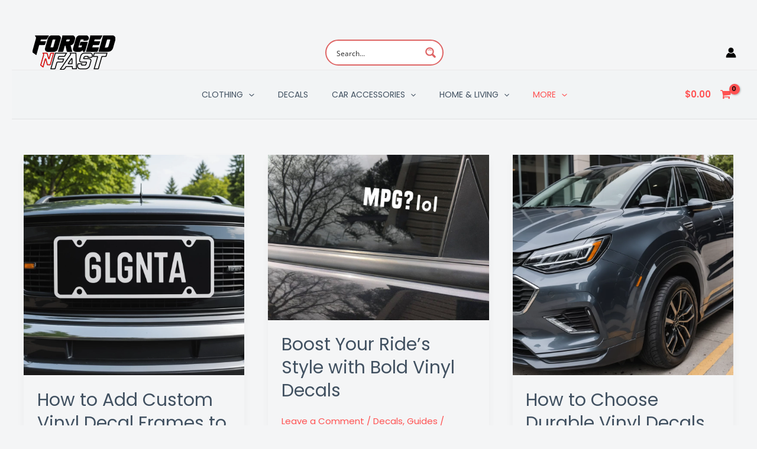

--- FILE ---
content_type: text/css
request_url: https://www.forgednfast.com/wp-content/plugins/forgednfastcustom/css/style.css?ver=1.0
body_size: 965
content:
.hideTitle>div>div {
    margin-top: 200px;
}

.hideTitle>div>h2 {
    display: none;
}

#mwb_wpr_order_notice {
    display: none;
}

#sort_customizable_table {
    text-align: center;
}

.rnoc-coupon-timer-container-top>a {
    display: block;
}

#decalPreview {
    font-size: 25px;
    font-weight: 700;
    float: left;
    color: white;
}

#socialIcon {
    float: left;
    width: 37px;
}

#popUpPreview {
    background-color: black;
    width: 100%;
    height: auto;
    float: left;
    margin-left: -10px;
    z-index: 100;
    padding: 5px 0px 5px 1px;
}

#maxChar {
    display: block;
    font-size: 13px;
    margin-left: 3px;
}

.ywapo_input_container>input {
    margin-left: 5px;
}

.no-thanks-close-popup {
    font-weight: 500;
}

#ywapo_value_18 .yith_wccl_tooltip {
    width: 200px !important;
}

.addOnImg {
    width: 100%;
    z-index: 90;
}

table .seePrice-img {
    max-width: 150px;
}

#quizForm1 .qsm-featured-image>img {
    width: 100% !important;
}


/* #quizForm3 .qsm-featured-image > img{
	width:50% !important;
	margin: auto;
	} */

.qsm-featured-image {
    text-align: center !important;
}

.mlw_qmn_new_question {
    font-size: x-large;
}

#eightyeightypromovideo.wp-block-video {
    margin: 0 0 -6px !important;
}

@media only screen and (min-width: 600px) {
    div.scrollmenu a {
        display: inline-block;
        color: white;
        text-align: center;
        text-decoration: none;
        margin-right: 10px;
        width: 20%;
    }
    div.scrollmenu {
        overflow: auto;
        white-space: nowrap;
        text-align: center;
    }
}

@media only screen and (max-width: 599px) {
    div.scrollmenu a {
        display: inline-block;
        color: white;
        text-align: center;
        text-decoration: none;
        margin-right: 10px;
        width: 27%;
    }
    div.scrollmenu {
        overflow: auto;
        white-space: nowrap;
    }
}

div.scrollmenu img {
    height: 100%;
    width: 100%;
}

h1.product_title {
    font-family: "Open Sans Condensed", sans-serif;
    font-style: normal;
    font-weight: 700;
    text-transform: uppercase;
    font-size: 1.76471em;
}

.wc-block-grid__product-title {
    font-family: "Open Sans Condensed", sans-serif;
    font-style: normal;
    font-weight: 700;
    text-transform: uppercase;
    font-size: 1.76471em;
}

.alternativeDisclaimer {
    font-size: 14px;
    font-style: italic;
    padding: 5px;
}

div.platycorp-reference {
    display: none;
}
@media screen and (max-width: 767px) {
  .pcd-cat-grid-wrap {
    display: grid !important;
    grid-template-columns: repeat(3, 1fr) !important;
    gap: 10px;
    padding: 20px;
  }

  .pcd-single-cat-grid-item {
    width: 100% !important;
  }

  .pcd-single-cat-grid-item img {
    width: 100%;
    height: auto;
  }
}
@media (max-width: 767px) {
  .home .woocommerce ul.products li.product {
    width: 48% !important;
    margin: 1% !important;
    clear: none !important;
  }

  .woocommerce ul.products {
    display: flex;
    flex-wrap: wrap;
    justify-content: space-between;
  }
    ul.wc-block-product-template__responsive.columns-4 {
    display: flex !important;
    flex-wrap: wrap;
    gap: 8px;
    justify-content: space-between;
  }

  ul.wc-block-product-template__responsive.columns-4 > li.wc-block-product {
    width: 23% !important;
    margin: 0 !important;
    box-sizing: border-box;
    
  }
  h3.wp-block-post-title > a, li.wc-block-product > div.wp-block-button > a{
    font-size: 10px !important;
  }
    li.wc-block-product > div.wp-block-button > a{
    padding-top: 0px;
    padding-right: 0px;
    padding-bottom: 0px;
    padding-left: 0px;
  }
  

  /* Optional: adjust text/image sizing */
  .wc-block-product img {
    width: 100% !important;
    height: auto !important;
  }
ol, ul {
    margin: 0;
}
  .wc-block-product h3,
  .wc-block-product .price {
    font-size: 12px !important;
  }
  .ast-hfb-header .site-header {
    margin-top: 20px;
    margin-bottom: 0px;
    margin-left: 00px;
}
}
@media (min-width: 921px) {
    .ast-theme-transparent-header #masthead {
        position: unset;
    }
}
    .ast-theme-transparent-header #masthead {
        margin-bottom: 20px;
    }

--- FILE ---
content_type: text/css; charset=utf-8
request_url: https://www.forgednfast.com/wp-content/cache/minify/27830.css
body_size: 3145
content:
.wp-block-uagb-star-rating{display:flex}.wp-block-uagb-star-rating .uag-star-rating__title{margin:0}.wp-block-uagb-star-rating .uag-star-rating{display:flex;align-items:center}.wp-block-uagb-star-rating .uag-star{color:#ccd6df;display:inline-block;line-height:0.75em}.uagb-block-704516df .uag-star-rating{font-size:18px}.uagb-block-704516df .uag-star-rating>span{margin-right:2px;color:#ccd6df}.uagb-block-704516df .uag-star:nth-child(-n+4){color:#f0ad4e}.uagb-block-704516df .uag-star-rating__title{margin-right:10px}.uagb-block-704516df.wp-block-uagb-star-rating{flex-direction:row;justify-content:flex-start}.uagb-block-704516df .uag-star:nth-child(4):before{color:#f0ad4e;width:0%;position:absolute;content:'★';overflow:hidden}.uagb-block-704516df .uag-star:nth-child(4){position:relative}@media only screen and (max-width: 976px){.uagb-block-704516df.wp-block-uagb-star-rating{flex-direction:row;justify-content:flex-start}.uagb-block-704516df .uag-star-rating__title{margin-bottom:0}.uagb-block-704516df .uag-star-rating__title{margin-right:10px}.uagb-block-704516df .uag-star-rating{font-size:18px}}@media only screen and (max-width: 767px){.uagb-block-704516df.wp-block-uagb-star-rating{flex-direction:row;justify-content:flex-start}.uagb-block-704516df .uag-star-rating__title{margin-bottom:0}.uagb-block-704516df .uag-star-rating__title{margin-right:10px}.uagb-block-704516df .uag-star-rating{font-size:18px}}.wp-block-uagb-advanced-heading h1,.wp-block-uagb-advanced-heading h2,.wp-block-uagb-advanced-heading h3,.wp-block-uagb-advanced-heading h4,.wp-block-uagb-advanced-heading h5,.wp-block-uagb-advanced-heading h6,.wp-block-uagb-advanced-heading p,.wp-block-uagb-advanced-heading
div{word-break:break-word}.wp-block-uagb-advanced-heading .uagb-heading-text{margin:0}.wp-block-uagb-advanced-heading .uagb-desc-text{margin:0}.wp-block-uagb-advanced-heading .uagb-separator{font-size:0;border-top-style:solid;display:inline-block;margin:0
0 10px 0}.wp-block-uagb-advanced-heading .uagb-highlight{color:#f78a0c;border:0;transition:all 0.3s ease}.uag-highlight-toolbar{border-left:0;border-top:0;border-bottom:0;border-radius:0;border-right-color:#1e1e1e}.uag-highlight-toolbar .components-button{border-radius:0;outline:none}.uag-highlight-toolbar .components-button.is-primary{color:#fff}.wp-block-uagb-advanced-heading.uagb-block-04ed8b59.wp-block-uagb-advanced-heading{text-align:center}.wp-block-uagb-advanced-heading.uagb-block-04ed8b59.wp-block-uagb-advanced-heading .uagb-desc-text{margin-bottom:15px}.wp-block-uagb-advanced-heading.uagb-block-04ed8b59.wp-block-uagb-advanced-heading .uagb-highlight{font-style:normal;font-weight:Default;background:#007cba;color:#fff;-webkit-text-fill-color:#fff}.wp-block-uagb-advanced-heading.uagb-block-04ed8b59.wp-block-uagb-advanced-heading .uagb-highlight::-moz-selection{color:#fff;background:#007cba;-webkit-text-fill-color:#fff}.wp-block-uagb-advanced-heading.uagb-block-04ed8b59.wp-block-uagb-advanced-heading .uagb-highlight::selection{color:#fff;background:#007cba;-webkit-text-fill-color:#fff}.wp-block-uagb-advanced-heading.uagb-block-04ed8b59 .uagb-heading-text{margin-bottom:15px}.tax-product_brand .brand-description{overflow:hidden;zoom:1}.tax-product_brand .brand-description img.brand-thumbnail{width:25%;float:right}.tax-product_brand .brand-description
.text{width:72%;float:left}.widget_brand_description
img{box-sizing:border-box;width:100%;max-width:none;height:auto;margin:0
0 1em}ul.brand-thumbnails{margin-left:0;margin-bottom:0;clear:both;list-style:none}ul.brand-thumbnails:before{clear:both;content:"";display:table}ul.brand-thumbnails:after{clear:both;content:"";display:table}ul.brand-thumbnails
li{float:left;margin:0
3.8% 1em 0;padding:0;position:relative;width:22.05%}ul.brand-thumbnails.fluid-columns
li{width:auto}ul.brand-thumbnails:not(.fluid-columns) li.first{clear:both}ul.brand-thumbnails:not(.fluid-columns) li.last{margin-right:0}ul.brand-thumbnails.columns-1
li{width:100%;margin-right:0}ul.brand-thumbnails.columns-2
li{width:48%}ul.brand-thumbnails.columns-3
li{width:30.75%}ul.brand-thumbnails.columns-5
li{width:16.95%}ul.brand-thumbnails.columns-6
li{width:13.5%}.brand-thumbnails li
img{box-sizing:border-box;width:100%;max-width:none;height:auto;margin:0}@media screen and (max-width:768px){ul.brand-thumbnails:not(.fluid-columns) li{width:48%!important}ul.brand-thumbnails:not(.fluid-columns) li.first{clear:none}ul.brand-thumbnails:not(.fluid-columns) li.last{margin-right:3.8%}ul.brand-thumbnails:not(.fluid-columns) li:nth-of-type(odd){clear:both}ul.brand-thumbnails:not(.fluid-columns) li:nth-of-type(even){margin-right:0}}.brand-thumbnails-description
li{text-align:center}.brand-thumbnails-description li .term-thumbnail
img{display:inline}.brand-thumbnails-description li .term-description{margin-top:1em;text-align:left}#brands_a_z h3:target{text-decoration:underline}ul.brands_index{list-style:none outside;overflow:hidden;zoom:1}ul.brands_index
li{float:left;margin:0
2px 2px 0}ul.brands_index li a,ul.brands_index li
span{border:1px
solid #ccc;padding:6px;line-height:1em;float:left;text-decoration:none}ul.brands_index li
span{border-color:#eee;color:#ddd}ul.brands_index li a:hover{border-width:2px;padding:5px;text-decoration:none}ul.brands_index li
a.active{border-width:2px;padding:5px}div#brands_a_z
a.top{border:1px
solid #ccc;padding:4px;line-height:1em;float:right;text-decoration:none;font-size:.8em}.pcd-shop-now{font-size:15px;color:#fff;background:#cc2b5e;text-align:center;padding:9px
18px;border-radius:3px;font-weight:600;text-decoration:none !important}.pcd-position-below-content .pcd-single-cat-slider-item{border:none}.pcd-single-cat-slider-item{border:1px
solid #f5f5f5;position:relative;text-align:center;z-index:9;min-height:250px}.pcd-position-below-content .pcd-single-cat-slider-item{margin:10px;padding-right:10px}.pcd-single-cat-slider-item .pcd-grid-cat--details{left:0%;padding:13px
5px 13px 5px;text-align:center;-webkit-transition:all 0.5s ease 0s;transition:all 0.5s ease 0s;width:100%;height:auto;font-size:17px}.pcd-position-below-content .pcd-single-cat-slider-item .pcd-grid-cat--title{color:#1e293b}.pcd-position-overlay-content .pcd-single-cat-slider-item .pcd-grid-cat--title{color:#fff}.pcd-layout_slider .pcd-single-cat-slider-item .pcd-grid-cat--title{font-size:20px;padding:10px
0px 10px 0px;text-align:center;font-weight:400;text-decoration:none;display:block}.pcd-layout-slider-section .slick-slide{margin:0
10px}.pcd-layout-slider-section .slick-list{margin:0
-10px}.pcd-layout-slider-section .pcd-slider-cat-link{display:flex;align-items:center;text-decoration:none !important;min-height:120px;line-height:20px;word-wrap:break-word}.pcd-slid-cat-thumb{width:40%}.pcd-slid-cat-info{width:60%}.pcd-slingle-cat-slid-item{padding:15px;background-color:#f9f9f9;border-radius:5px}.pcd-slid-cat-info{padding-left:15px}.pcd-slid-cat-info
h3{font-size:16px;font-weight:700;text-transform:uppercase;line-height:20px}.pcd-slid-cat-thumb
img{object-fit:cover}.pcd-slider-cat-link .pcd-slider-special-offer{font-size:15px;font-weight:500;text-transform:uppercase;color:#333e48}.pcd-layout-slider-section .slick-arrow
.dashicons{font-size:16px;line-height:20px;color:#000;transition: .4s}.pcd-layout-slider-section .slick-arrow .dashicons:hover{color:#666}.slick-pause-icon{display:none}.pcd-layout-slider-section .slick-next:before{display:none}.pcd-layout-slider-section .slick-prev:before{display:none}.pcd-slid-cat-thumb
img{width:100%}.pcd-grid-cat-thumb
img{width:100%}.slick-autoplay-toggle-button{opacity:0;visibility:hidden}.pcd-layout-slider-section button.slick-next.pull-right.slick-arrow,
.pcd-layout-slider-section button.slick-prev.pull-left.slick-arrow{background:none}.pcd-single-card{transition:all 0.3s ease-out}.pcd-single-card:hover{opacity:0.8}.pcd-layout_slider .slick-dots li
button{padding:0}.pcd-grid-cat--details.layout-3
a{font-size:14px}.pcd-grid-cat--details.layout-3{padding:0;width:100%;margin-top:-7px}.pcd-predesign-template-slider-style-3 .woo-cs-cat-name-details:hover{background:rgba(150,88,138,.9);transition:0.8}.pcd-predesign-template-slider-style-3 .woo-cs-cat-name-details:hover span
a{color:#fff;cursor:pointer;transition:0.8}.pcd-single-card:hover .pcd-grid-cat--details.layout-3
a{background:rgba(150,88,138,.9);color:#fff;transition:0.8}.pcd-single-cat-slider-item .pcd-grid-cat--details .layout-3{padding:0px}.pcd-predesign-template-slider-style-3 .layout-three{position:absolute;width:78%;left:49%;transform:translateX(-50%);text-align:center;bottom:33px;padding:20px;display:block;background:rgba(186, 104, 153, 0.9)}p.pcd-category-name.pcd-cat-des{border-top:1px solid #fff;font-weight:400;font-size:16px}.layout-three
a{font-size:24px;font-weight:700}.pcd-elementor-cat-slider .slick-next .slick-next-icon,
.pcd-elementor-cat-slider .slick-prev .slick-prev-icon{font-size:25px;color:#214AF3}.pcd-elementor-cat-slider .slick-next:focus .slick-next-icon,
.pcd-elementor-cat-slider .slick-prev:focus .slick-prev-icon{color:#214AF3;font-size:25px;margin-left:-2px;outline:none}.pcd-elementor-cat-slider .slick-next:focus,
.pcd-elementor-cat-slider .slick-prev:focus{outline:none}.pcd-elementor-cat-slider button:focus{background-color:transparent}.pcd-elementor-cat-slider button:hover{background-color:transparent;border-radius:50%}.pcd-elementor-cat-slider .slick-dots li button .slick-dot-icon.hoverOutline:hover{outline:0
none transparent}.pcd-elementor-cat-slider .slick-dots li button .slick-dot-icon{color:#214AF3;opacity: .25}.pcd-elementor-cat-slider .slick-dots li.slick-active button:focus .slick-dot-icon{color:#214AF3;opacity:1}.pcd-elementor-cat-slider .slick-dots li.slick-active button .slick-dot-icon{color:#214AF3;opacity:1}.pcd-elementor-cat-slider .slick-dots li button:focus .slick-dot-icon:before{color:#214AF3}.pcd-elementor-cat-slider .slick-dots li button:before{font-size:0px}.pcd-elementor-cat-slider .slick-dots{margin:20px
0 0 0;padding:0;position:relative;top:0}.pcd-elementor-cat-slider .slick-dots
li{padding:0;max-width:20px}.pcd-elementor-cat-slide .slick-dots
li{max-width:20px}.pcd-position-overlay-content .pcd-grid-description{display:none}.pcd-position-overlay-content .pcd-single-cat-grid-item .pcd-shop-now{display:none}.pcd-position-overlay-content .pcd-single-cat-grid-item .pcd-grid-cat-info
a{color:#fff}.pcd-position-overlay-content .pcd-wrap{position:relative;min-height:100px;width:100%}.pcd-position-overlay-content .pcd-grid-cat-info{background-color:rgba(17, 17, 17, 0.6);padding:13px
0px 13px 0px;position:absolute;width:100%;height:auto;bottom:0;z-index:0}.pcd-position-overlay-content .pcd-single-cat-grid-item .pcd-grid-cat-info
a{padding:16px
16px 16px 16px}.pcd-position-overlay-content .pcd-single-cat-grid-item{position:relative}.pcd-position-overlay-content .pcd-single-cat-grid-item{overflow:hidden;border-radius:20px}.pcd-layout_grid .pcd-cat-grid-wrap{display:flex;flex-wrap:wrap}.pcd-layout_grid .pcd-single-cat-grid-item{width:23%;padding:0;margin:1%;text-align:center;margin-bottom:30px}.pcd-position-overlay-content.pcd-layout_grid .pcd-single-cat-grid-item{margin-bottom:10px}.pcd-layout_grid .attachment-medium{box-sizing:border-box;border:1px
solid #e2e2e2;margin-bottom:10px;width:100%}.pcd-layout_grid .pcd-grid-description{max-width:271px;margin:0
auto}.pcd-position-below-content .pcd-single-cat-grid-item .pcd-grid-cat-info
a{color:#444;padding:10px;text-decoration:none}.pcd-position-below-content .pcd-grid-special-offer{padding:0px
0px 7px 0px}.pcd-single-cat-slider-item .pcd-grid-special-offer{padding:0px
0px 10px 0px;color:#cc2b5e}.pcd-position-overlay-content .pcd-grid-special-offer{color:#fff;font-size:14px;line-height:28px;font-weight:600;font-style:italic}.pcd-position-overlay-content .pcd-slide-product-count
span{color:#fff}.pcd-overlay-content .attachment-medium{margin-bottom:-7px}.pcd-below-content .pcd-single-card .pcd-wrap{padding-bottom:20px}.pcd-layout_grid .pcd-single-cat-grid-item .pcd-grid-cat-info
a{margin:0px
0px 6px 0px;padding:0px
0px 5px 0px;font-size:20px;line-height:18px;letter-spacing:0px;text-transform:none;display:block;text-decoration:none;transition:ease all 0.2s}.pcd-position-below-content .pcd-single-cat-grid-item .pcd-grid-description
p{margin-top:0;padding-left:10px;padding-right:10px}.pcd-position-below-content.pcd-overlay-content-design{border:none}.pcd-overlay-content-design{background-color:#fff;border:1px
solid #f5f5f5;overflow:hidden;position:relative;text-align:center;z-index:9;min-height:250px}.pcd-content-section .pcd-overlay-content-design{flex-basis:24%;box-sizing:border-box;margin-bottom:25px}.pcd-overlay-content-design
a{text-decoration:none !important;display:block;overflow:hidden}.pcd-overlay-content-design .pcd-grid-cat-info{background:rgb(0 0 0 / 50%);padding:10px
5px 15px 10px;position:absolute;text-align:center;-webkit-transition:all 0.5s ease 0s;transition:all 0.5s ease 0s;width:100%;font-size:18px;color:#fff}.pcd-overlay-content-design .pcd-grid-special-offer{font-size:14px;font-weight:500;text-transform:uppercase;color:#fff;line-height:22px;padding:0px
0px 12px 0px}.pcd-overlay-content-design
img{border-radius:0;box-shadow:none;height:100%;width:100% !important;object-fit:cover;object-position:top center;position:absolute;top:0;left:0;transition:all 0.3s ease 0s;display:block;max-width:100%}.pcd-below-content-design
img{display:block;height:auto;max-width:100%;border:none;border-radius:0;box-shadow:none}.pcd-grid-content{display:flex;min-height:120px}.pcd-layout-slider-section .slick-prev{left:-30px}.pcd-layout-slider-section .slick-next{right:-30px}.pcd-layout_slider{position:relative;padding-top:30px}.pcd-layout_slider .slick-next .slick-next-icon,
.pcd-layout_slider .slick-prev .slick-prev-icon,
.pcd-layout_slider .slick-next::before,
.pcd-layout_slider .slick-prev::before{font-size:25px;color:#214AF3}.pcd-layout_slider .slick-next:focus .slick-next-icon,
.pcd-layout_slider .slick-prev:focus .slick-prev-icon{color:#214AF3;font-size:25px;margin-left:-2px;outline:none}.pcd-layout_slider .slick-next:focus,
.pcd-layout_slider .slick-prev:focus{outline:none}.pcd-layout_slider button:focus{background-color:transparent}.pcd-layout_slider button:hover{background-color:transparent;border-radius:50%}.pcd-layout-slider-section .slick-prev,
.pcd-layout-slider-section .slick-next{z-index:9;border-radius:50%;height:25px;width:25px;line-height:21px}.pcd-layout_slider .slick-dots li button .slick-dot-icon.hoverOutline:hover{outline:0
none transparent}.pcd-layout_slider .slick-dots li button .slick-dot-icon{color:#214AF3;opacity: .25}.pcd-layout_slider .slick-dots li.slick-active button:focus .slick-dot-icon{color:#214AF3;opacity:1}.pcd-layout_slider .slick-dots li.slick-active button .slick-dot-icon{color:#214AF3;opacity:1}.pcd-layout_slider .slick-dots li button:focus .slick-dot-icon:before{color:#214AF3}.pcd-layout_slider .slick-dots li button:before{font-size:0px}.pcd-layout_slider .slick-dots{padding:0
!important;margin:0
!important}.woo-cs-thumb-container{display:block;padding:2px;overflow:hidden;text-align:center;position:relative;left:0;right:0;min-height:100%}.woo-cs-slide.woo-cs-box-link{position:absolute;top:0;left:0;right:0;bottom:0}.pcd-cat-thumbnail.layout-thum-3{display:block;padding:2px;overflow:hidden;text-align:center;position:relative;left:0;right:0;background-size:cover;background-position:center center;background-repeat:no-repeat}.woo-cs-cat-name-details{padding:10px
0;position:absolute;text-align:center;width:100%;left:0;right:0;bottom:0;color:#333;background:#fff;font-weight:400}.pcd-cat-thumbnail.layout-thum-3
img{display:none}.pcd-arrow-top-right .slick-prev,
.pcd-arrow-top-right .slick-next{position:absolute;top:-25px;transform:none}.pcd-arrow-top-right .slick-next:focus,
.pcd-arrow-top-right .slick-prev:focus{top:-25px}.pcd-arrow-top-right .slick-next{right:5px}.pcd-arrow-top-right .slick-prev{right:30px;left:auto}.pcd-elementor-cat-slider{margin:0
34px 0px 30px}.pcd-predesign-template-slider-style-3 .slick-next{right:10px}.pcd-predesign-template-slider-style-3 .slick-prev{left:15px;z-index:999}.pcd-predesign-template-slider-style-3 .pcd-elementor-cat-slider .slick-next .slick-next-icon,
.pcd-predesign-template-slider-style-3 .pcd-elementor-cat-slider .slick-prev .slick-prev-icon{color:#fff}@media (max-width: 1024px){.pcd-content-section .pcd-overlay-content-design{flex-basis:50%}}@media (max-width: 820px){.pcd-layout_grid .pcd-single-cat-grid-item{width:31%}}@media (max-width: 767px){.pcd-content-section{justify-content:center}.pcd-layout_grid .pcd-single-cat-grid-item{width:50%}.pcd-position-overlay-content .pcd-single-card__overlay-design .attachment-medium{width:100%}.pcd-position-overlay-content .pcd-grid-cat-info{width:100%}}@media (max-width: 768px){.pcd-content-section .pcd-overlay-content-design{flex-basis:50%}.pcd-layout-slider-section .slick-next{right:10px}.pcd-layout-slider-section .slick-prev{left:10px}}@media (max-width: 485px){.pcd-content-section .pcd-overlay-content-design{flex-basis:100%}.pcd-arrow-top-right .slick-prev{left:89%}}@media (max-width: 767px){.pcd-content-section{justify-content:center}.pcd-layout_grid .pcd-single-cat-grid-item{width:48%}}@media (max-width: 425px){.pcd-layout_grid .pcd-single-cat-grid-item{width:100%}}@media (max-width: 320px){.pcd-arrow-top-right .slick-next{right:-13px;padding-left:2px}}#pcd-content-section-191457 .pcd-single-card{background-color:none !important }#pcd-content-section-191457 .pcd-single-card{margin:px !important }#pcd-content-section-191457 .pcd-grid-cat-info{background-color:none !important }#pcd-content-section-191457 .pcd-grid-special-offer{color:#111 !important }#pcd-content-section-191457 .pcd-grid-cat-info
a{color:#444 !important }#pcd-content-section-191457 .pcd-grid-cat--title{color:#444 !important }#pcd-content-section-191457 .pcd-grid-cat--description *, #pcd-content-section-191457 .pcd-grid-description
*{color:#111 !important }#pcd-content-section-191457 .pcd-shop-now{color:#fff !important }#pcd-content-section-191457 .pcd-shop-now{background-color:#cc2b5e !important }#pcd-content-section-191457 .pcd-shop-now:hover{background-color:none !important }#pcd-content-section-191305 .pcd-single-card{background-color:none !important }#pcd-content-section-191305 .pcd-single-card{margin:px !important }#pcd-content-section-191305 .pcd-grid-cat-info{background-color:none !important }#pcd-content-section-191305 .pcd-grid-special-offer{color:#111 !important }#pcd-content-section-191305 .pcd-grid-cat-info
a{color:#444 !important }#pcd-content-section-191305 .pcd-grid-cat--title{color:#444 !important }#pcd-content-section-191305 .pcd-grid-cat--description *, #pcd-content-section-191305 .pcd-grid-description
*{color:#111 !important }#pcd-content-section-191305 .pcd-shop-now{color:#fff !important }#pcd-content-section-191305 .pcd-shop-now{background-color:#cc2b5e !important }#pcd-content-section-191305 .pcd-shop-now:hover{background-color:none !important }#pcd-content-section-191309 .pcd-single-card{background-color:none !important }#pcd-content-section-191309 .pcd-single-card{margin:px !important }#pcd-content-section-191309 .pcd-grid-cat-info{background-color:none !important }#pcd-content-section-191309 .pcd-grid-special-offer{color:#fff !important }#pcd-content-section-191309 .pcd-grid-cat-info
a{color:#fff !important }#pcd-content-section-191309 .pcd-grid-cat--title{color:#fff !important }#pcd-content-section-191309 .pcd-grid-cat--description *, #pcd-content-section-191309 .pcd-grid-description
*{color:#111 !important }#pcd-content-section-191309 .pcd-shop-now{color:#fff !important }#pcd-content-section-191309 .pcd-shop-now{background-color:#cc2b5e !important }#pcd-content-section-191309 .pcd-shop-now:hover{background-color:none !important }

--- FILE ---
content_type: application/javascript
request_url: https://www.forgednfast.com/wp-content/plugins/forgednfastcustom/js/constantcontact.js
body_size: -83
content:
// body.js

// Begin Constant Contact Active Forms
var _ctct_m = "59acd15631acbefecc13aed5504c01e8";
console.log('constantcc');

// Load Constant Contact signup form widget
var script = document.createElement('script');
script.id = 'signupScript';
script.src = '//static.ctctcdn.com/js/signup-form-widget/current/signup-form-widget.min.js';
script.async = true;
script.defer = true;

// Append the script to the document body
document.body.appendChild(script);
// End Constant Contact Active Forms